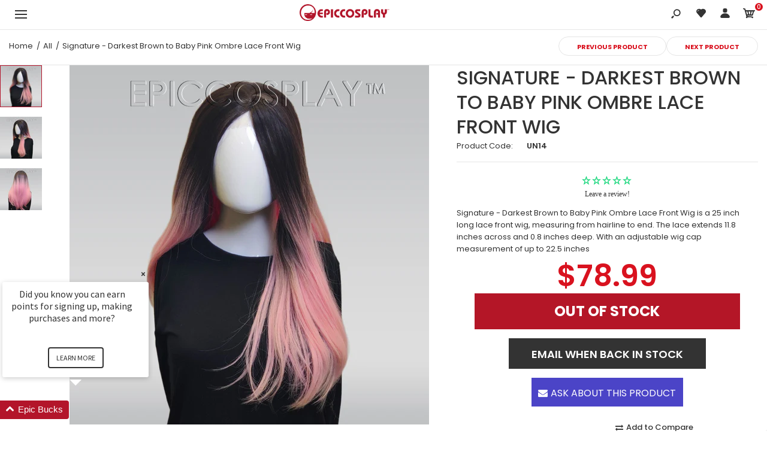

--- FILE ---
content_type: text/html; charset=utf-8
request_url: https://api.reviews.co.uk/json-ld/product/richsnippet?store=epiccosplay-com&sku=UN14&data=true&mpn=
body_size: 109
content:
{
	"@context" : "http://schema.org",
	"@type" : "Product"

  			
		    ,"name" : "Signature - Darkest Brown to Baby Pink Ombre Lace Front Wig",
		"image" : "",
				"sku" : "UN14"
		    
}
